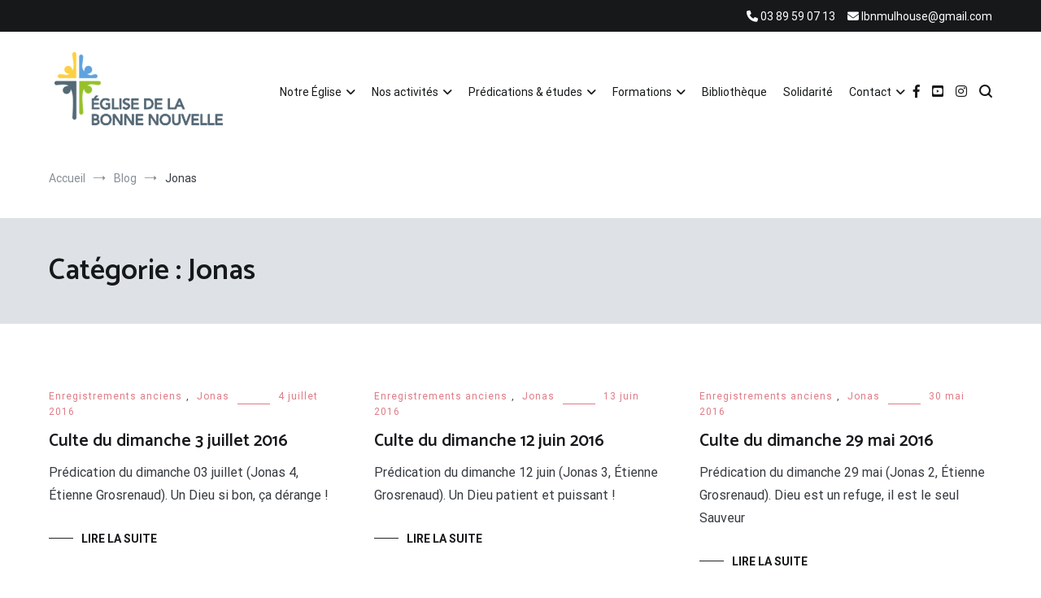

--- FILE ---
content_type: text/html; charset=UTF-8
request_url: https://lbnmulhouse.org/category/jonas/
body_size: 13728
content:
<!doctype html>
<html lang="fr-FR">
<head>
	<meta charset="UTF-8">
	<meta name="viewport" content="width=device-width, initial-scale=1.0, user-scalable=no">
	<link rel="profile" href="http://gmpg.org/xfn/11">

	<title>Jonas &#8211; Église de La Bonne Nouvelle</title>
<meta name='robots' content='max-image-preview:large' />
	<style>img:is([sizes="auto" i], [sizes^="auto," i]) { contain-intrinsic-size: 3000px 1500px }</style>
	<link rel='dns-prefetch' href='//maxcdn.bootstrapcdn.com' />
<link href='https://fonts.gstatic.com' crossorigin rel='preconnect' />
<link rel="alternate" type="application/rss+xml" title="Église de La Bonne Nouvelle &raquo; Flux" href="https://lbnmulhouse.org/feed/" />
<link rel="alternate" type="application/rss+xml" title="Église de La Bonne Nouvelle &raquo; Flux des commentaires" href="https://lbnmulhouse.org/comments/feed/" />
<link rel="alternate" type="application/rss+xml" title="Église de La Bonne Nouvelle &raquo; Flux de la catégorie Jonas" href="https://lbnmulhouse.org/category/jonas/feed/" />
<script type="text/javascript">
/* <![CDATA[ */
window._wpemojiSettings = {"baseUrl":"https:\/\/s.w.org\/images\/core\/emoji\/15.1.0\/72x72\/","ext":".png","svgUrl":"https:\/\/s.w.org\/images\/core\/emoji\/15.1.0\/svg\/","svgExt":".svg","source":{"concatemoji":"https:\/\/lbnmulhouse.org\/wp-includes\/js\/wp-emoji-release.min.js?ver=6.8.1"}};
/*! This file is auto-generated */
!function(i,n){var o,s,e;function c(e){try{var t={supportTests:e,timestamp:(new Date).valueOf()};sessionStorage.setItem(o,JSON.stringify(t))}catch(e){}}function p(e,t,n){e.clearRect(0,0,e.canvas.width,e.canvas.height),e.fillText(t,0,0);var t=new Uint32Array(e.getImageData(0,0,e.canvas.width,e.canvas.height).data),r=(e.clearRect(0,0,e.canvas.width,e.canvas.height),e.fillText(n,0,0),new Uint32Array(e.getImageData(0,0,e.canvas.width,e.canvas.height).data));return t.every(function(e,t){return e===r[t]})}function u(e,t,n){switch(t){case"flag":return n(e,"\ud83c\udff3\ufe0f\u200d\u26a7\ufe0f","\ud83c\udff3\ufe0f\u200b\u26a7\ufe0f")?!1:!n(e,"\ud83c\uddfa\ud83c\uddf3","\ud83c\uddfa\u200b\ud83c\uddf3")&&!n(e,"\ud83c\udff4\udb40\udc67\udb40\udc62\udb40\udc65\udb40\udc6e\udb40\udc67\udb40\udc7f","\ud83c\udff4\u200b\udb40\udc67\u200b\udb40\udc62\u200b\udb40\udc65\u200b\udb40\udc6e\u200b\udb40\udc67\u200b\udb40\udc7f");case"emoji":return!n(e,"\ud83d\udc26\u200d\ud83d\udd25","\ud83d\udc26\u200b\ud83d\udd25")}return!1}function f(e,t,n){var r="undefined"!=typeof WorkerGlobalScope&&self instanceof WorkerGlobalScope?new OffscreenCanvas(300,150):i.createElement("canvas"),a=r.getContext("2d",{willReadFrequently:!0}),o=(a.textBaseline="top",a.font="600 32px Arial",{});return e.forEach(function(e){o[e]=t(a,e,n)}),o}function t(e){var t=i.createElement("script");t.src=e,t.defer=!0,i.head.appendChild(t)}"undefined"!=typeof Promise&&(o="wpEmojiSettingsSupports",s=["flag","emoji"],n.supports={everything:!0,everythingExceptFlag:!0},e=new Promise(function(e){i.addEventListener("DOMContentLoaded",e,{once:!0})}),new Promise(function(t){var n=function(){try{var e=JSON.parse(sessionStorage.getItem(o));if("object"==typeof e&&"number"==typeof e.timestamp&&(new Date).valueOf()<e.timestamp+604800&&"object"==typeof e.supportTests)return e.supportTests}catch(e){}return null}();if(!n){if("undefined"!=typeof Worker&&"undefined"!=typeof OffscreenCanvas&&"undefined"!=typeof URL&&URL.createObjectURL&&"undefined"!=typeof Blob)try{var e="postMessage("+f.toString()+"("+[JSON.stringify(s),u.toString(),p.toString()].join(",")+"));",r=new Blob([e],{type:"text/javascript"}),a=new Worker(URL.createObjectURL(r),{name:"wpTestEmojiSupports"});return void(a.onmessage=function(e){c(n=e.data),a.terminate(),t(n)})}catch(e){}c(n=f(s,u,p))}t(n)}).then(function(e){for(var t in e)n.supports[t]=e[t],n.supports.everything=n.supports.everything&&n.supports[t],"flag"!==t&&(n.supports.everythingExceptFlag=n.supports.everythingExceptFlag&&n.supports[t]);n.supports.everythingExceptFlag=n.supports.everythingExceptFlag&&!n.supports.flag,n.DOMReady=!1,n.readyCallback=function(){n.DOMReady=!0}}).then(function(){return e}).then(function(){var e;n.supports.everything||(n.readyCallback(),(e=n.source||{}).concatemoji?t(e.concatemoji):e.wpemoji&&e.twemoji&&(t(e.twemoji),t(e.wpemoji)))}))}((window,document),window._wpemojiSettings);
/* ]]> */
</script>
<style id='wp-emoji-styles-inline-css' type='text/css'>

	img.wp-smiley, img.emoji {
		display: inline !important;
		border: none !important;
		box-shadow: none !important;
		height: 1em !important;
		width: 1em !important;
		margin: 0 0.07em !important;
		vertical-align: -0.1em !important;
		background: none !important;
		padding: 0 !important;
	}
</style>
<link rel='stylesheet' id='wp-block-library-css' href='https://lbnmulhouse.org/wp-includes/css/dist/block-library/style.min.css?ver=6.8.1' type='text/css' media='all' />
<style id='wp-block-library-theme-inline-css' type='text/css'>
.wp-block-audio :where(figcaption){color:#555;font-size:13px;text-align:center}.is-dark-theme .wp-block-audio :where(figcaption){color:#ffffffa6}.wp-block-audio{margin:0 0 1em}.wp-block-code{border:1px solid #ccc;border-radius:4px;font-family:Menlo,Consolas,monaco,monospace;padding:.8em 1em}.wp-block-embed :where(figcaption){color:#555;font-size:13px;text-align:center}.is-dark-theme .wp-block-embed :where(figcaption){color:#ffffffa6}.wp-block-embed{margin:0 0 1em}.blocks-gallery-caption{color:#555;font-size:13px;text-align:center}.is-dark-theme .blocks-gallery-caption{color:#ffffffa6}:root :where(.wp-block-image figcaption){color:#555;font-size:13px;text-align:center}.is-dark-theme :root :where(.wp-block-image figcaption){color:#ffffffa6}.wp-block-image{margin:0 0 1em}.wp-block-pullquote{border-bottom:4px solid;border-top:4px solid;color:currentColor;margin-bottom:1.75em}.wp-block-pullquote cite,.wp-block-pullquote footer,.wp-block-pullquote__citation{color:currentColor;font-size:.8125em;font-style:normal;text-transform:uppercase}.wp-block-quote{border-left:.25em solid;margin:0 0 1.75em;padding-left:1em}.wp-block-quote cite,.wp-block-quote footer{color:currentColor;font-size:.8125em;font-style:normal;position:relative}.wp-block-quote:where(.has-text-align-right){border-left:none;border-right:.25em solid;padding-left:0;padding-right:1em}.wp-block-quote:where(.has-text-align-center){border:none;padding-left:0}.wp-block-quote.is-large,.wp-block-quote.is-style-large,.wp-block-quote:where(.is-style-plain){border:none}.wp-block-search .wp-block-search__label{font-weight:700}.wp-block-search__button{border:1px solid #ccc;padding:.375em .625em}:where(.wp-block-group.has-background){padding:1.25em 2.375em}.wp-block-separator.has-css-opacity{opacity:.4}.wp-block-separator{border:none;border-bottom:2px solid;margin-left:auto;margin-right:auto}.wp-block-separator.has-alpha-channel-opacity{opacity:1}.wp-block-separator:not(.is-style-wide):not(.is-style-dots){width:100px}.wp-block-separator.has-background:not(.is-style-dots){border-bottom:none;height:1px}.wp-block-separator.has-background:not(.is-style-wide):not(.is-style-dots){height:2px}.wp-block-table{margin:0 0 1em}.wp-block-table td,.wp-block-table th{word-break:normal}.wp-block-table :where(figcaption){color:#555;font-size:13px;text-align:center}.is-dark-theme .wp-block-table :where(figcaption){color:#ffffffa6}.wp-block-video :where(figcaption){color:#555;font-size:13px;text-align:center}.is-dark-theme .wp-block-video :where(figcaption){color:#ffffffa6}.wp-block-video{margin:0 0 1em}:root :where(.wp-block-template-part.has-background){margin-bottom:0;margin-top:0;padding:1.25em 2.375em}
</style>
<style id='classic-theme-styles-inline-css' type='text/css'>
/*! This file is auto-generated */
.wp-block-button__link{color:#fff;background-color:#32373c;border-radius:9999px;box-shadow:none;text-decoration:none;padding:calc(.667em + 2px) calc(1.333em + 2px);font-size:1.125em}.wp-block-file__button{background:#32373c;color:#fff;text-decoration:none}
</style>
<style id='global-styles-inline-css' type='text/css'>
:root{--wp--preset--aspect-ratio--square: 1;--wp--preset--aspect-ratio--4-3: 4/3;--wp--preset--aspect-ratio--3-4: 3/4;--wp--preset--aspect-ratio--3-2: 3/2;--wp--preset--aspect-ratio--2-3: 2/3;--wp--preset--aspect-ratio--16-9: 16/9;--wp--preset--aspect-ratio--9-16: 9/16;--wp--preset--color--black: #000000;--wp--preset--color--cyan-bluish-gray: #abb8c3;--wp--preset--color--white: #ffffff;--wp--preset--color--pale-pink: #f78da7;--wp--preset--color--vivid-red: #cf2e2e;--wp--preset--color--luminous-vivid-orange: #ff6900;--wp--preset--color--luminous-vivid-amber: #fcb900;--wp--preset--color--light-green-cyan: #7bdcb5;--wp--preset--color--vivid-green-cyan: #00d084;--wp--preset--color--pale-cyan-blue: #8ed1fc;--wp--preset--color--vivid-cyan-blue: #0693e3;--wp--preset--color--vivid-purple: #9b51e0;--wp--preset--gradient--vivid-cyan-blue-to-vivid-purple: linear-gradient(135deg,rgba(6,147,227,1) 0%,rgb(155,81,224) 100%);--wp--preset--gradient--light-green-cyan-to-vivid-green-cyan: linear-gradient(135deg,rgb(122,220,180) 0%,rgb(0,208,130) 100%);--wp--preset--gradient--luminous-vivid-amber-to-luminous-vivid-orange: linear-gradient(135deg,rgba(252,185,0,1) 0%,rgba(255,105,0,1) 100%);--wp--preset--gradient--luminous-vivid-orange-to-vivid-red: linear-gradient(135deg,rgba(255,105,0,1) 0%,rgb(207,46,46) 100%);--wp--preset--gradient--very-light-gray-to-cyan-bluish-gray: linear-gradient(135deg,rgb(238,238,238) 0%,rgb(169,184,195) 100%);--wp--preset--gradient--cool-to-warm-spectrum: linear-gradient(135deg,rgb(74,234,220) 0%,rgb(151,120,209) 20%,rgb(207,42,186) 40%,rgb(238,44,130) 60%,rgb(251,105,98) 80%,rgb(254,248,76) 100%);--wp--preset--gradient--blush-light-purple: linear-gradient(135deg,rgb(255,206,236) 0%,rgb(152,150,240) 100%);--wp--preset--gradient--blush-bordeaux: linear-gradient(135deg,rgb(254,205,165) 0%,rgb(254,45,45) 50%,rgb(107,0,62) 100%);--wp--preset--gradient--luminous-dusk: linear-gradient(135deg,rgb(255,203,112) 0%,rgb(199,81,192) 50%,rgb(65,88,208) 100%);--wp--preset--gradient--pale-ocean: linear-gradient(135deg,rgb(255,245,203) 0%,rgb(182,227,212) 50%,rgb(51,167,181) 100%);--wp--preset--gradient--electric-grass: linear-gradient(135deg,rgb(202,248,128) 0%,rgb(113,206,126) 100%);--wp--preset--gradient--midnight: linear-gradient(135deg,rgb(2,3,129) 0%,rgb(40,116,252) 100%);--wp--preset--font-size--small: 13px;--wp--preset--font-size--medium: 20px;--wp--preset--font-size--large: 36px;--wp--preset--font-size--x-large: 42px;--wp--preset--spacing--20: 0.44rem;--wp--preset--spacing--30: 0.67rem;--wp--preset--spacing--40: 1rem;--wp--preset--spacing--50: 1.5rem;--wp--preset--spacing--60: 2.25rem;--wp--preset--spacing--70: 3.38rem;--wp--preset--spacing--80: 5.06rem;--wp--preset--shadow--natural: 6px 6px 9px rgba(0, 0, 0, 0.2);--wp--preset--shadow--deep: 12px 12px 50px rgba(0, 0, 0, 0.4);--wp--preset--shadow--sharp: 6px 6px 0px rgba(0, 0, 0, 0.2);--wp--preset--shadow--outlined: 6px 6px 0px -3px rgba(255, 255, 255, 1), 6px 6px rgba(0, 0, 0, 1);--wp--preset--shadow--crisp: 6px 6px 0px rgba(0, 0, 0, 1);}:where(.is-layout-flex){gap: 0.5em;}:where(.is-layout-grid){gap: 0.5em;}body .is-layout-flex{display: flex;}.is-layout-flex{flex-wrap: wrap;align-items: center;}.is-layout-flex > :is(*, div){margin: 0;}body .is-layout-grid{display: grid;}.is-layout-grid > :is(*, div){margin: 0;}:where(.wp-block-columns.is-layout-flex){gap: 2em;}:where(.wp-block-columns.is-layout-grid){gap: 2em;}:where(.wp-block-post-template.is-layout-flex){gap: 1.25em;}:where(.wp-block-post-template.is-layout-grid){gap: 1.25em;}.has-black-color{color: var(--wp--preset--color--black) !important;}.has-cyan-bluish-gray-color{color: var(--wp--preset--color--cyan-bluish-gray) !important;}.has-white-color{color: var(--wp--preset--color--white) !important;}.has-pale-pink-color{color: var(--wp--preset--color--pale-pink) !important;}.has-vivid-red-color{color: var(--wp--preset--color--vivid-red) !important;}.has-luminous-vivid-orange-color{color: var(--wp--preset--color--luminous-vivid-orange) !important;}.has-luminous-vivid-amber-color{color: var(--wp--preset--color--luminous-vivid-amber) !important;}.has-light-green-cyan-color{color: var(--wp--preset--color--light-green-cyan) !important;}.has-vivid-green-cyan-color{color: var(--wp--preset--color--vivid-green-cyan) !important;}.has-pale-cyan-blue-color{color: var(--wp--preset--color--pale-cyan-blue) !important;}.has-vivid-cyan-blue-color{color: var(--wp--preset--color--vivid-cyan-blue) !important;}.has-vivid-purple-color{color: var(--wp--preset--color--vivid-purple) !important;}.has-black-background-color{background-color: var(--wp--preset--color--black) !important;}.has-cyan-bluish-gray-background-color{background-color: var(--wp--preset--color--cyan-bluish-gray) !important;}.has-white-background-color{background-color: var(--wp--preset--color--white) !important;}.has-pale-pink-background-color{background-color: var(--wp--preset--color--pale-pink) !important;}.has-vivid-red-background-color{background-color: var(--wp--preset--color--vivid-red) !important;}.has-luminous-vivid-orange-background-color{background-color: var(--wp--preset--color--luminous-vivid-orange) !important;}.has-luminous-vivid-amber-background-color{background-color: var(--wp--preset--color--luminous-vivid-amber) !important;}.has-light-green-cyan-background-color{background-color: var(--wp--preset--color--light-green-cyan) !important;}.has-vivid-green-cyan-background-color{background-color: var(--wp--preset--color--vivid-green-cyan) !important;}.has-pale-cyan-blue-background-color{background-color: var(--wp--preset--color--pale-cyan-blue) !important;}.has-vivid-cyan-blue-background-color{background-color: var(--wp--preset--color--vivid-cyan-blue) !important;}.has-vivid-purple-background-color{background-color: var(--wp--preset--color--vivid-purple) !important;}.has-black-border-color{border-color: var(--wp--preset--color--black) !important;}.has-cyan-bluish-gray-border-color{border-color: var(--wp--preset--color--cyan-bluish-gray) !important;}.has-white-border-color{border-color: var(--wp--preset--color--white) !important;}.has-pale-pink-border-color{border-color: var(--wp--preset--color--pale-pink) !important;}.has-vivid-red-border-color{border-color: var(--wp--preset--color--vivid-red) !important;}.has-luminous-vivid-orange-border-color{border-color: var(--wp--preset--color--luminous-vivid-orange) !important;}.has-luminous-vivid-amber-border-color{border-color: var(--wp--preset--color--luminous-vivid-amber) !important;}.has-light-green-cyan-border-color{border-color: var(--wp--preset--color--light-green-cyan) !important;}.has-vivid-green-cyan-border-color{border-color: var(--wp--preset--color--vivid-green-cyan) !important;}.has-pale-cyan-blue-border-color{border-color: var(--wp--preset--color--pale-cyan-blue) !important;}.has-vivid-cyan-blue-border-color{border-color: var(--wp--preset--color--vivid-cyan-blue) !important;}.has-vivid-purple-border-color{border-color: var(--wp--preset--color--vivid-purple) !important;}.has-vivid-cyan-blue-to-vivid-purple-gradient-background{background: var(--wp--preset--gradient--vivid-cyan-blue-to-vivid-purple) !important;}.has-light-green-cyan-to-vivid-green-cyan-gradient-background{background: var(--wp--preset--gradient--light-green-cyan-to-vivid-green-cyan) !important;}.has-luminous-vivid-amber-to-luminous-vivid-orange-gradient-background{background: var(--wp--preset--gradient--luminous-vivid-amber-to-luminous-vivid-orange) !important;}.has-luminous-vivid-orange-to-vivid-red-gradient-background{background: var(--wp--preset--gradient--luminous-vivid-orange-to-vivid-red) !important;}.has-very-light-gray-to-cyan-bluish-gray-gradient-background{background: var(--wp--preset--gradient--very-light-gray-to-cyan-bluish-gray) !important;}.has-cool-to-warm-spectrum-gradient-background{background: var(--wp--preset--gradient--cool-to-warm-spectrum) !important;}.has-blush-light-purple-gradient-background{background: var(--wp--preset--gradient--blush-light-purple) !important;}.has-blush-bordeaux-gradient-background{background: var(--wp--preset--gradient--blush-bordeaux) !important;}.has-luminous-dusk-gradient-background{background: var(--wp--preset--gradient--luminous-dusk) !important;}.has-pale-ocean-gradient-background{background: var(--wp--preset--gradient--pale-ocean) !important;}.has-electric-grass-gradient-background{background: var(--wp--preset--gradient--electric-grass) !important;}.has-midnight-gradient-background{background: var(--wp--preset--gradient--midnight) !important;}.has-small-font-size{font-size: var(--wp--preset--font-size--small) !important;}.has-medium-font-size{font-size: var(--wp--preset--font-size--medium) !important;}.has-large-font-size{font-size: var(--wp--preset--font-size--large) !important;}.has-x-large-font-size{font-size: var(--wp--preset--font-size--x-large) !important;}
:where(.wp-block-post-template.is-layout-flex){gap: 1.25em;}:where(.wp-block-post-template.is-layout-grid){gap: 1.25em;}
:where(.wp-block-columns.is-layout-flex){gap: 2em;}:where(.wp-block-columns.is-layout-grid){gap: 2em;}
:root :where(.wp-block-pullquote){font-size: 1.5em;line-height: 1.6;}
</style>
<link rel='stylesheet' id='contact-form-7-css' href='https://lbnmulhouse.org/wp-content/plugins/contact-form-7/includes/css/styles.css?ver=6.1' type='text/css' media='all' />
<link rel='stylesheet' id='cff-css' href='https://lbnmulhouse.org/wp-content/plugins/custom-facebook-feed/assets/css/cff-style.min.css?ver=4.3.2' type='text/css' media='all' />
<link rel='stylesheet' id='sb-font-awesome-css' href='https://maxcdn.bootstrapcdn.com/font-awesome/4.7.0/css/font-awesome.min.css?ver=6.8.1' type='text/css' media='all' />
<link rel='stylesheet' id='cenote-style-css' href='https://lbnmulhouse.org/wp-content/themes/cenote/style.css?ver=6.8.1' type='text/css' media='all' />
<style id='cenote-style-inline-css' type='text/css'>
.cenote-header-media {
			background-image: url( "https://lbnmulhouse.org/wp-content/uploads/2023/01/eglise-la-bonne-nouvelle-mulhouse.jpg" );
		}
</style>
<link rel='stylesheet' id='themegrill-icons-css' href='https://lbnmulhouse.org/wp-content/themes/cenote/assets/css/themegrill-icons.min.css?ver=1.0' type='text/css' media='all' />
<link rel='stylesheet' id='font-awesome-4-css' href='https://lbnmulhouse.org/wp-content/themes/cenote/assets/css/v4-shims.min.css?ver=4.7.0' type='text/css' media='all' />
<link rel='stylesheet' id='font-awesome-all-css' href='https://lbnmulhouse.org/wp-content/themes/cenote/assets/css/all.min.css?ver=6.7.2' type='text/css' media='all' />
<link rel='stylesheet' id='font-awesome-solid-css' href='https://lbnmulhouse.org/wp-content/themes/cenote/assets/css/solid.min.css?ver=6.7.2' type='text/css' media='all' />
<link rel='stylesheet' id='font-awesome-regular-css' href='https://lbnmulhouse.org/wp-content/themes/cenote/assets/css/regular.min.css?ver=6.7.2' type='text/css' media='all' />
<link rel='stylesheet' id='font-awesome-brands-css' href='https://lbnmulhouse.org/wp-content/themes/cenote/assets/css/brands.min.css?ver=6.7.2' type='text/css' media='all' />
<link rel='stylesheet' id='swiper-css' href='https://lbnmulhouse.org/wp-content/themes/cenote/assets/css/swiper.min.css?ver=6.8.1' type='text/css' media='all' />
<style id='akismet-widget-style-inline-css' type='text/css'>

			.a-stats {
				--akismet-color-mid-green: #357b49;
				--akismet-color-white: #fff;
				--akismet-color-light-grey: #f6f7f7;

				max-width: 350px;
				width: auto;
			}

			.a-stats * {
				all: unset;
				box-sizing: border-box;
			}

			.a-stats strong {
				font-weight: 600;
			}

			.a-stats a.a-stats__link,
			.a-stats a.a-stats__link:visited,
			.a-stats a.a-stats__link:active {
				background: var(--akismet-color-mid-green);
				border: none;
				box-shadow: none;
				border-radius: 8px;
				color: var(--akismet-color-white);
				cursor: pointer;
				display: block;
				font-family: -apple-system, BlinkMacSystemFont, 'Segoe UI', 'Roboto', 'Oxygen-Sans', 'Ubuntu', 'Cantarell', 'Helvetica Neue', sans-serif;
				font-weight: 500;
				padding: 12px;
				text-align: center;
				text-decoration: none;
				transition: all 0.2s ease;
			}

			/* Extra specificity to deal with TwentyTwentyOne focus style */
			.widget .a-stats a.a-stats__link:focus {
				background: var(--akismet-color-mid-green);
				color: var(--akismet-color-white);
				text-decoration: none;
			}

			.a-stats a.a-stats__link:hover {
				filter: brightness(110%);
				box-shadow: 0 4px 12px rgba(0, 0, 0, 0.06), 0 0 2px rgba(0, 0, 0, 0.16);
			}

			.a-stats .count {
				color: var(--akismet-color-white);
				display: block;
				font-size: 1.5em;
				line-height: 1.4;
				padding: 0 13px;
				white-space: nowrap;
			}
		
</style>
<script type="text/javascript" src="https://lbnmulhouse.org/wp-includes/js/jquery/jquery.min.js?ver=3.7.1" id="jquery-core-js"></script>
<script type="text/javascript" src="https://lbnmulhouse.org/wp-includes/js/jquery/jquery-migrate.min.js?ver=3.4.1" id="jquery-migrate-js"></script>
<link rel="https://api.w.org/" href="https://lbnmulhouse.org/wp-json/" /><link rel="alternate" title="JSON" type="application/json" href="https://lbnmulhouse.org/wp-json/wp/v2/categories/34" /><link rel="EditURI" type="application/rsd+xml" title="RSD" href="https://lbnmulhouse.org/xmlrpc.php?rsd" />
<meta name="generator" content="WordPress 6.8.1" />
		<style type="text/css">
					.site-branding {
				margin-bottom: 0;
			}
			.site-title,
			.site-description {
				position: absolute;
				clip: rect(1px, 1px, 1px, 1px);
			}
				</style>
		<link rel="icon" href="https://lbnmulhouse.org/wp-content/uploads/2019/03/cropped-profil-facebook-32x32.png" sizes="32x32" />
<link rel="icon" href="https://lbnmulhouse.org/wp-content/uploads/2019/03/cropped-profil-facebook-192x192.png" sizes="192x192" />
<link rel="apple-touch-icon" href="https://lbnmulhouse.org/wp-content/uploads/2019/03/cropped-profil-facebook-180x180.png" />
<meta name="msapplication-TileImage" content="https://lbnmulhouse.org/wp-content/uploads/2019/03/cropped-profil-facebook-270x270.png" />
<style id="kirki-inline-styles">.cenote-breadcrumb li a:hover,.cenote-header-media.cenote-header-media--right .cenote-header-media__button:hover,.cenote-header-sticky .cenote-reading-bar .cenote-reading-bar__share .cenote-reading-share-item a:hover,.cenote-header-sticky .main-navigation li ul li > a:hover,.cenote-header-sticky .main-navigation li ul li.focus > a,.comments-area .comment-list .comment-meta .comment-metadata a:hover,.entry-content .page-links a:hover,.entry-content a,.entry-content table a:hover,.entry-footer .tags-links a:hover,.entry-meta a,.main-navigation.tg-site-menu--offcanvas li.current-menu-ancestor > a,.main-navigation.tg-site-menu--offcanvas li.current-menu-item > a,.main-navigation.tg-site-menu--offcanvas li.current_page_ancestor > a,.main-navigation.tg-site-menu--offcanvas li.current_page_item > a,.main-navigation.tg-site-menu--offcanvas li:hover > a,.pagination .page-numbers:hover,.post-template-cover .entry-thumbnail--template .entry-info .entry-meta a:hover,.single .hentry .entry-meta a:hover,.tg-header-top .tg-social-menu li:hover a,.tg-header-top ul:not(.tg-social-menu) li a:hover,.tg-site-footer.tg-site-footer--default .tg-footer-bottom .site-info a:hover,.tg-site-footer.tg-site-footer--default .tg-footer-widget-area .widget .tagcloud a:hover,.tg-site-footer.tg-site-footer--default .tg-footer-widget-area .widget ul li a:hover,.tg-site-footer.tg-site-footer--light-dark .tg-footer-bottom .site-info a:hover,.tg-site-footer.tg-site-footer--light-dark-center .tg-footer-bottom .site-info a:hover,.tg-site-menu--default li.focus > a,.tg-slider.tg-post-slider .tg-container .cat-links a:hover,.tg-slider.tg-post-slider .tg-container .entry-title a:hover,.tg-slider.tg-post-slider .tg-container .posted-on a:hover,.tg-top-cat .cat-links a,.widget_tag_cloud .tagcloud a:hover,a:active,a:focus,a:hover{color:#de7b85;}.button:hover,.entry-footer .cat-links a,.entry-meta .posted-on:before,.main-navigation.tg-site-menu--offcanvas li.current-menu-ancestor > a:before,.main-navigation.tg-site-menu--offcanvas li.current-menu-item > a:before,.main-navigation.tg-site-menu--offcanvas li.current_page_ancestor > a:before,.main-navigation.tg-site-menu--offcanvas li.current_page_item > a:before,.main-navigation.tg-site-menu--offcanvas li:hover > a:before,.post-format-media--gallery .swiper-button-next,.post-format-media--gallery .swiper-button-prev,.post-template-cover .entry-thumbnail--template .entry-info .tg-top-cat .cat-links a:hover,.tg-readmore-link:hover:before,.tg-slider .swiper-button-next,.tg-slider .swiper-button-prev,.widget .widget-title:after,button:hover,input[type="button"]:hover,input[type="reset"]:hover,input[type="submit"]:hover{background-color:#de7b85;}.entry-footer .tags-links a:hover,.tg-site-footer.tg-site-footer--default .tg-footer-widget-area .widget .tagcloud a:hover,.widget_tag_cloud .tagcloud a:hover{border-color:#de7b85;}body{font-family:Roboto;font-weight:400;}h1, h2, h3, h4, h5, h6{font-family:Catamaran;font-weight:600;}<br />
<b>Warning</b>:  unlink(/var/www/html/wp-content/temp/font-VhgMUF.tmp): No such file or directory in <b>/var/www/html/wp-admin/includes/file.php</b> on line <b>1182</b><br />
<br />
<b>Warning</b>:  unlink(/var/www/html/wp-content/temp/font-tvIQwe.tmp): No such file or directory in <b>/var/www/html/wp-admin/includes/file.php</b> on line <b>1182</b><br />
<br />
<b>Warning</b>:  unlink(/var/www/html/wp-content/temp/font-LW6eds.tmp): No such file or directory in <b>/var/www/html/wp-admin/includes/file.php</b> on line <b>1182</b><br />
<br />
<b>Warning</b>:  unlink(/var/www/html/wp-content/temp/font-Q4py9d.tmp): No such file or directory in <b>/var/www/html/wp-admin/includes/file.php</b> on line <b>1182</b><br />
<br />
<b>Warning</b>:  unlink(/var/www/html/wp-content/temp/font-ttneUF.tmp): No such file or directory in <b>/var/www/html/wp-admin/includes/file.php</b> on line <b>1182</b><br />
<br />
<b>Warning</b>:  unlink(/var/www/html/wp-content/temp/font-NSCaTh.tmp): No such file or directory in <b>/var/www/html/wp-admin/includes/file.php</b> on line <b>1182</b><br />
<br />
<b>Warning</b>:  unlink(/var/www/html/wp-content/temp/font-9ro5HY.tmp): No such file or directory in <b>/var/www/html/wp-admin/includes/file.php</b> on line <b>1182</b><br />
<br />
<b>Warning</b>:  unlink(/var/www/html/wp-content/temp/font-b9c6vX.tmp): No such file or directory in <b>/var/www/html/wp-admin/includes/file.php</b> on line <b>1182</b><br />
<br />
<b>Warning</b>:  unlink(/var/www/html/wp-content/temp/font-Dyq8M7.tmp): No such file or directory in <b>/var/www/html/wp-admin/includes/file.php</b> on line <b>1182</b><br />
<br />
<b>Warning</b>:  unlink(/var/www/html/wp-content/temp/font-w3rdjV.tmp): No such file or directory in <b>/var/www/html/wp-admin/includes/file.php</b> on line <b>1182</b><br />
<br />
<b>Warning</b>:  unlink(/var/www/html/wp-content/temp/font-Vi91IP.tmp): No such file or directory in <b>/var/www/html/wp-admin/includes/file.php</b> on line <b>1182</b><br />
<br />
<b>Warning</b>:  unlink(/var/www/html/wp-content/temp/font-7e1RGo.tmp): No such file or directory in <b>/var/www/html/wp-admin/includes/file.php</b> on line <b>1182</b><br />
<br />
<b>Warning</b>:  unlink(/var/www/html/wp-content/temp/font-03MWMt.tmp): No such file or directory in <b>/var/www/html/wp-admin/includes/file.php</b> on line <b>1182</b><br />
<br />
<b>Warning</b>:  unlink(/var/www/html/wp-content/temp/font-SnKUuo.tmp): No such file or directory in <b>/var/www/html/wp-admin/includes/file.php</b> on line <b>1182</b><br />
<br />
<b>Warning</b>:  unlink(/var/www/html/wp-content/temp/font-VQdPD2.tmp): No such file or directory in <b>/var/www/html/wp-admin/includes/file.php</b> on line <b>1182</b><br />
<br />
<b>Warning</b>:  unlink(/var/www/html/wp-content/temp/font-NgyGar.tmp): No such file or directory in <b>/var/www/html/wp-admin/includes/file.php</b> on line <b>1182</b><br />
<br />
<b>Warning</b>:  unlink(/var/www/html/wp-content/temp/font-UKpCE4.tmp): No such file or directory in <b>/var/www/html/wp-admin/includes/file.php</b> on line <b>1182</b><br />
<br />
<b>Warning</b>:  unlink(/var/www/html/wp-content/temp/font-M1MPZ1.tmp): No such file or directory in <b>/var/www/html/wp-admin/includes/file.php</b> on line <b>1182</b><br />
/* cyrillic-ext */
@font-face {
  font-family: 'Roboto';
  font-style: normal;
  font-weight: 400;
  font-stretch: normal;
  font-display: swap;
  src: url(https://fonts.gstatic.com/l/font?kit=KFOMCnqEu92Fr1ME7kSn66aGLdTylUAMQXC89YmC2DPNWubEbVmZiAz0klQm_20O0g&skey=a0a0114a1dcab3ac&v=v50) format('woff');
  unicode-range: U+0460-052F, U+1C80-1C8A, U+20B4, U+2DE0-2DFF, U+A640-A69F, U+FE2E-FE2F;
}
/* cyrillic */
@font-face {
  font-family: 'Roboto';
  font-style: normal;
  font-weight: 400;
  font-stretch: normal;
  font-display: swap;
  src: url(https://fonts.gstatic.com/l/font?kit=KFOMCnqEu92Fr1ME7kSn66aGLdTylUAMQXC89YmC2DPNWubEbVmQiAz0klQm_20O0g&skey=a0a0114a1dcab3ac&v=v50) format('woff');
  unicode-range: U+0301, U+0400-045F, U+0490-0491, U+04B0-04B1, U+2116;
}
/* greek-ext */
@font-face {
  font-family: 'Roboto';
  font-style: normal;
  font-weight: 400;
  font-stretch: normal;
  font-display: swap;
  src: url(https://fonts.gstatic.com/l/font?kit=KFOMCnqEu92Fr1ME7kSn66aGLdTylUAMQXC89YmC2DPNWubEbVmYiAz0klQm_20O0g&skey=a0a0114a1dcab3ac&v=v50) format('woff');
  unicode-range: U+1F00-1FFF;
}
/* greek */
@font-face {
  font-family: 'Roboto';
  font-style: normal;
  font-weight: 400;
  font-stretch: normal;
  font-display: swap;
  src: url(https://fonts.gstatic.com/l/font?kit=KFOMCnqEu92Fr1ME7kSn66aGLdTylUAMQXC89YmC2DPNWubEbVmXiAz0klQm_20O0g&skey=a0a0114a1dcab3ac&v=v50) format('woff');
  unicode-range: U+0370-0377, U+037A-037F, U+0384-038A, U+038C, U+038E-03A1, U+03A3-03FF;
}
/* math */
@font-face {
  font-family: 'Roboto';
  font-style: normal;
  font-weight: 400;
  font-stretch: normal;
  font-display: swap;
  src: url(https://fonts.gstatic.com/l/font?kit=KFOMCnqEu92Fr1ME7kSn66aGLdTylUAMQXC89YmC2DPNWubEbVnoiAz0klQm_20O0g&skey=a0a0114a1dcab3ac&v=v50) format('woff');
  unicode-range: U+0302-0303, U+0305, U+0307-0308, U+0310, U+0312, U+0315, U+031A, U+0326-0327, U+032C, U+032F-0330, U+0332-0333, U+0338, U+033A, U+0346, U+034D, U+0391-03A1, U+03A3-03A9, U+03B1-03C9, U+03D1, U+03D5-03D6, U+03F0-03F1, U+03F4-03F5, U+2016-2017, U+2034-2038, U+203C, U+2040, U+2043, U+2047, U+2050, U+2057, U+205F, U+2070-2071, U+2074-208E, U+2090-209C, U+20D0-20DC, U+20E1, U+20E5-20EF, U+2100-2112, U+2114-2115, U+2117-2121, U+2123-214F, U+2190, U+2192, U+2194-21AE, U+21B0-21E5, U+21F1-21F2, U+21F4-2211, U+2213-2214, U+2216-22FF, U+2308-230B, U+2310, U+2319, U+231C-2321, U+2336-237A, U+237C, U+2395, U+239B-23B7, U+23D0, U+23DC-23E1, U+2474-2475, U+25AF, U+25B3, U+25B7, U+25BD, U+25C1, U+25CA, U+25CC, U+25FB, U+266D-266F, U+27C0-27FF, U+2900-2AFF, U+2B0E-2B11, U+2B30-2B4C, U+2BFE, U+3030, U+FF5B, U+FF5D, U+1D400-1D7FF, U+1EE00-1EEFF;
}
/* symbols */
@font-face {
  font-family: 'Roboto';
  font-style: normal;
  font-weight: 400;
  font-stretch: normal;
  font-display: swap;
  src: url(https://fonts.gstatic.com/l/font?kit=KFOMCnqEu92Fr1ME7kSn66aGLdTylUAMQXC89YmC2DPNWubEbVn6iAz0klQm_20O0g&skey=a0a0114a1dcab3ac&v=v50) format('woff');
  unicode-range: U+0001-000C, U+000E-001F, U+007F-009F, U+20DD-20E0, U+20E2-20E4, U+2150-218F, U+2190, U+2192, U+2194-2199, U+21AF, U+21E6-21F0, U+21F3, U+2218-2219, U+2299, U+22C4-22C6, U+2300-243F, U+2440-244A, U+2460-24FF, U+25A0-27BF, U+2800-28FF, U+2921-2922, U+2981, U+29BF, U+29EB, U+2B00-2BFF, U+4DC0-4DFF, U+FFF9-FFFB, U+10140-1018E, U+10190-1019C, U+101A0, U+101D0-101FD, U+102E0-102FB, U+10E60-10E7E, U+1D2C0-1D2D3, U+1D2E0-1D37F, U+1F000-1F0FF, U+1F100-1F1AD, U+1F1E6-1F1FF, U+1F30D-1F30F, U+1F315, U+1F31C, U+1F31E, U+1F320-1F32C, U+1F336, U+1F378, U+1F37D, U+1F382, U+1F393-1F39F, U+1F3A7-1F3A8, U+1F3AC-1F3AF, U+1F3C2, U+1F3C4-1F3C6, U+1F3CA-1F3CE, U+1F3D4-1F3E0, U+1F3ED, U+1F3F1-1F3F3, U+1F3F5-1F3F7, U+1F408, U+1F415, U+1F41F, U+1F426, U+1F43F, U+1F441-1F442, U+1F444, U+1F446-1F449, U+1F44C-1F44E, U+1F453, U+1F46A, U+1F47D, U+1F4A3, U+1F4B0, U+1F4B3, U+1F4B9, U+1F4BB, U+1F4BF, U+1F4C8-1F4CB, U+1F4D6, U+1F4DA, U+1F4DF, U+1F4E3-1F4E6, U+1F4EA-1F4ED, U+1F4F7, U+1F4F9-1F4FB, U+1F4FD-1F4FE, U+1F503, U+1F507-1F50B, U+1F50D, U+1F512-1F513, U+1F53E-1F54A, U+1F54F-1F5FA, U+1F610, U+1F650-1F67F, U+1F687, U+1F68D, U+1F691, U+1F694, U+1F698, U+1F6AD, U+1F6B2, U+1F6B9-1F6BA, U+1F6BC, U+1F6C6-1F6CF, U+1F6D3-1F6D7, U+1F6E0-1F6EA, U+1F6F0-1F6F3, U+1F6F7-1F6FC, U+1F700-1F7FF, U+1F800-1F80B, U+1F810-1F847, U+1F850-1F859, U+1F860-1F887, U+1F890-1F8AD, U+1F8B0-1F8BB, U+1F8C0-1F8C1, U+1F900-1F90B, U+1F93B, U+1F946, U+1F984, U+1F996, U+1F9E9, U+1FA00-1FA6F, U+1FA70-1FA7C, U+1FA80-1FA89, U+1FA8F-1FAC6, U+1FACE-1FADC, U+1FADF-1FAE9, U+1FAF0-1FAF8, U+1FB00-1FBFF;
}
/* vietnamese */
@font-face {
  font-family: 'Roboto';
  font-style: normal;
  font-weight: 400;
  font-stretch: normal;
  font-display: swap;
  src: url(https://fonts.gstatic.com/l/font?kit=KFOMCnqEu92Fr1ME7kSn66aGLdTylUAMQXC89YmC2DPNWubEbVmbiAz0klQm_20O0g&skey=a0a0114a1dcab3ac&v=v50) format('woff');
  unicode-range: U+0102-0103, U+0110-0111, U+0128-0129, U+0168-0169, U+01A0-01A1, U+01AF-01B0, U+0300-0301, U+0303-0304, U+0308-0309, U+0323, U+0329, U+1EA0-1EF9, U+20AB;
}
/* latin-ext */
@font-face {
  font-family: 'Roboto';
  font-style: normal;
  font-weight: 400;
  font-stretch: normal;
  font-display: swap;
  src: url(https://fonts.gstatic.com/l/font?kit=KFOMCnqEu92Fr1ME7kSn66aGLdTylUAMQXC89YmC2DPNWubEbVmaiAz0klQm_20O0g&skey=a0a0114a1dcab3ac&v=v50) format('woff');
  unicode-range: U+0100-02BA, U+02BD-02C5, U+02C7-02CC, U+02CE-02D7, U+02DD-02FF, U+0304, U+0308, U+0329, U+1D00-1DBF, U+1E00-1E9F, U+1EF2-1EFF, U+2020, U+20A0-20AB, U+20AD-20C0, U+2113, U+2C60-2C7F, U+A720-A7FF;
}
/* latin */
@font-face {
  font-family: 'Roboto';
  font-style: normal;
  font-weight: 400;
  font-stretch: normal;
  font-display: swap;
  src: url(https://fonts.gstatic.com/l/font?kit=KFOMCnqEu92Fr1ME7kSn66aGLdTylUAMQXC89YmC2DPNWubEbVmUiAz0klQm_20&skey=a0a0114a1dcab3ac&v=v50) format('woff');
  unicode-range: U+0000-00FF, U+0131, U+0152-0153, U+02BB-02BC, U+02C6, U+02DA, U+02DC, U+0304, U+0308, U+0329, U+2000-206F, U+20AC, U+2122, U+2191, U+2193, U+2212, U+2215, U+FEFF, U+FFFD;
}
/* cyrillic-ext */
@font-face {
  font-family: 'Roboto';
  font-style: normal;
  font-weight: 700;
  font-stretch: normal;
  font-display: swap;
  src: url(https://fonts.gstatic.com/l/font?kit=KFOMCnqEu92Fr1ME7kSn66aGLdTylUAMQXC89YmC2DPNWuYjalmZiAz0klQm_20O0g&skey=a0a0114a1dcab3ac&v=v50) format('woff');
  unicode-range: U+0460-052F, U+1C80-1C8A, U+20B4, U+2DE0-2DFF, U+A640-A69F, U+FE2E-FE2F;
}
/* cyrillic */
@font-face {
  font-family: 'Roboto';
  font-style: normal;
  font-weight: 700;
  font-stretch: normal;
  font-display: swap;
  src: url(https://fonts.gstatic.com/l/font?kit=KFOMCnqEu92Fr1ME7kSn66aGLdTylUAMQXC89YmC2DPNWuYjalmQiAz0klQm_20O0g&skey=a0a0114a1dcab3ac&v=v50) format('woff');
  unicode-range: U+0301, U+0400-045F, U+0490-0491, U+04B0-04B1, U+2116;
}
/* greek-ext */
@font-face {
  font-family: 'Roboto';
  font-style: normal;
  font-weight: 700;
  font-stretch: normal;
  font-display: swap;
  src: url(https://fonts.gstatic.com/l/font?kit=KFOMCnqEu92Fr1ME7kSn66aGLdTylUAMQXC89YmC2DPNWuYjalmYiAz0klQm_20O0g&skey=a0a0114a1dcab3ac&v=v50) format('woff');
  unicode-range: U+1F00-1FFF;
}
/* greek */
@font-face {
  font-family: 'Roboto';
  font-style: normal;
  font-weight: 700;
  font-stretch: normal;
  font-display: swap;
  src: url(https://fonts.gstatic.com/l/font?kit=KFOMCnqEu92Fr1ME7kSn66aGLdTylUAMQXC89YmC2DPNWuYjalmXiAz0klQm_20O0g&skey=a0a0114a1dcab3ac&v=v50) format('woff');
  unicode-range: U+0370-0377, U+037A-037F, U+0384-038A, U+038C, U+038E-03A1, U+03A3-03FF;
}
/* math */
@font-face {
  font-family: 'Roboto';
  font-style: normal;
  font-weight: 700;
  font-stretch: normal;
  font-display: swap;
  src: url(https://fonts.gstatic.com/l/font?kit=KFOMCnqEu92Fr1ME7kSn66aGLdTylUAMQXC89YmC2DPNWuYjalnoiAz0klQm_20O0g&skey=a0a0114a1dcab3ac&v=v50) format('woff');
  unicode-range: U+0302-0303, U+0305, U+0307-0308, U+0310, U+0312, U+0315, U+031A, U+0326-0327, U+032C, U+032F-0330, U+0332-0333, U+0338, U+033A, U+0346, U+034D, U+0391-03A1, U+03A3-03A9, U+03B1-03C9, U+03D1, U+03D5-03D6, U+03F0-03F1, U+03F4-03F5, U+2016-2017, U+2034-2038, U+203C, U+2040, U+2043, U+2047, U+2050, U+2057, U+205F, U+2070-2071, U+2074-208E, U+2090-209C, U+20D0-20DC, U+20E1, U+20E5-20EF, U+2100-2112, U+2114-2115, U+2117-2121, U+2123-214F, U+2190, U+2192, U+2194-21AE, U+21B0-21E5, U+21F1-21F2, U+21F4-2211, U+2213-2214, U+2216-22FF, U+2308-230B, U+2310, U+2319, U+231C-2321, U+2336-237A, U+237C, U+2395, U+239B-23B7, U+23D0, U+23DC-23E1, U+2474-2475, U+25AF, U+25B3, U+25B7, U+25BD, U+25C1, U+25CA, U+25CC, U+25FB, U+266D-266F, U+27C0-27FF, U+2900-2AFF, U+2B0E-2B11, U+2B30-2B4C, U+2BFE, U+3030, U+FF5B, U+FF5D, U+1D400-1D7FF, U+1EE00-1EEFF;
}
/* symbols */
@font-face {
  font-family: 'Roboto';
  font-style: normal;
  font-weight: 700;
  font-stretch: normal;
  font-display: swap;
  src: url(https://fonts.gstatic.com/l/font?kit=KFOMCnqEu92Fr1ME7kSn66aGLdTylUAMQXC89YmC2DPNWuYjaln6iAz0klQm_20O0g&skey=a0a0114a1dcab3ac&v=v50) format('woff');
  unicode-range: U+0001-000C, U+000E-001F, U+007F-009F, U+20DD-20E0, U+20E2-20E4, U+2150-218F, U+2190, U+2192, U+2194-2199, U+21AF, U+21E6-21F0, U+21F3, U+2218-2219, U+2299, U+22C4-22C6, U+2300-243F, U+2440-244A, U+2460-24FF, U+25A0-27BF, U+2800-28FF, U+2921-2922, U+2981, U+29BF, U+29EB, U+2B00-2BFF, U+4DC0-4DFF, U+FFF9-FFFB, U+10140-1018E, U+10190-1019C, U+101A0, U+101D0-101FD, U+102E0-102FB, U+10E60-10E7E, U+1D2C0-1D2D3, U+1D2E0-1D37F, U+1F000-1F0FF, U+1F100-1F1AD, U+1F1E6-1F1FF, U+1F30D-1F30F, U+1F315, U+1F31C, U+1F31E, U+1F320-1F32C, U+1F336, U+1F378, U+1F37D, U+1F382, U+1F393-1F39F, U+1F3A7-1F3A8, U+1F3AC-1F3AF, U+1F3C2, U+1F3C4-1F3C6, U+1F3CA-1F3CE, U+1F3D4-1F3E0, U+1F3ED, U+1F3F1-1F3F3, U+1F3F5-1F3F7, U+1F408, U+1F415, U+1F41F, U+1F426, U+1F43F, U+1F441-1F442, U+1F444, U+1F446-1F449, U+1F44C-1F44E, U+1F453, U+1F46A, U+1F47D, U+1F4A3, U+1F4B0, U+1F4B3, U+1F4B9, U+1F4BB, U+1F4BF, U+1F4C8-1F4CB, U+1F4D6, U+1F4DA, U+1F4DF, U+1F4E3-1F4E6, U+1F4EA-1F4ED, U+1F4F7, U+1F4F9-1F4FB, U+1F4FD-1F4FE, U+1F503, U+1F507-1F50B, U+1F50D, U+1F512-1F513, U+1F53E-1F54A, U+1F54F-1F5FA, U+1F610, U+1F650-1F67F, U+1F687, U+1F68D, U+1F691, U+1F694, U+1F698, U+1F6AD, U+1F6B2, U+1F6B9-1F6BA, U+1F6BC, U+1F6C6-1F6CF, U+1F6D3-1F6D7, U+1F6E0-1F6EA, U+1F6F0-1F6F3, U+1F6F7-1F6FC, U+1F700-1F7FF, U+1F800-1F80B, U+1F810-1F847, U+1F850-1F859, U+1F860-1F887, U+1F890-1F8AD, U+1F8B0-1F8BB, U+1F8C0-1F8C1, U+1F900-1F90B, U+1F93B, U+1F946, U+1F984, U+1F996, U+1F9E9, U+1FA00-1FA6F, U+1FA70-1FA7C, U+1FA80-1FA89, U+1FA8F-1FAC6, U+1FACE-1FADC, U+1FADF-1FAE9, U+1FAF0-1FAF8, U+1FB00-1FBFF;
}
/* vietnamese */
@font-face {
  font-family: 'Roboto';
  font-style: normal;
  font-weight: 700;
  font-stretch: normal;
  font-display: swap;
  src: url(https://fonts.gstatic.com/l/font?kit=KFOMCnqEu92Fr1ME7kSn66aGLdTylUAMQXC89YmC2DPNWuYjalmbiAz0klQm_20O0g&skey=a0a0114a1dcab3ac&v=v50) format('woff');
  unicode-range: U+0102-0103, U+0110-0111, U+0128-0129, U+0168-0169, U+01A0-01A1, U+01AF-01B0, U+0300-0301, U+0303-0304, U+0308-0309, U+0323, U+0329, U+1EA0-1EF9, U+20AB;
}
/* latin-ext */
@font-face {
  font-family: 'Roboto';
  font-style: normal;
  font-weight: 700;
  font-stretch: normal;
  font-display: swap;
  src: url(https://fonts.gstatic.com/l/font?kit=KFOMCnqEu92Fr1ME7kSn66aGLdTylUAMQXC89YmC2DPNWuYjalmaiAz0klQm_20O0g&skey=a0a0114a1dcab3ac&v=v50) format('woff');
  unicode-range: U+0100-02BA, U+02BD-02C5, U+02C7-02CC, U+02CE-02D7, U+02DD-02FF, U+0304, U+0308, U+0329, U+1D00-1DBF, U+1E00-1E9F, U+1EF2-1EFF, U+2020, U+20A0-20AB, U+20AD-20C0, U+2113, U+2C60-2C7F, U+A720-A7FF;
}
/* latin */
@font-face {
  font-family: 'Roboto';
  font-style: normal;
  font-weight: 700;
  font-stretch: normal;
  font-display: swap;
  src: url(https://fonts.gstatic.com/l/font?kit=KFOMCnqEu92Fr1ME7kSn66aGLdTylUAMQXC89YmC2DPNWuYjalmUiAz0klQm_20&skey=a0a0114a1dcab3ac&v=v50) format('woff');
  unicode-range: U+0000-00FF, U+0131, U+0152-0153, U+02BB-02BC, U+02C6, U+02DA, U+02DC, U+0304, U+0308, U+0329, U+2000-206F, U+20AC, U+2122, U+2191, U+2193, U+2212, U+2215, U+FEFF, U+FFFD;
}<br />
<b>Warning</b>:  unlink(/var/www/html/wp-content/temp/font-vuIy4L.tmp): No such file or directory in <b>/var/www/html/wp-admin/includes/file.php</b> on line <b>1182</b><br />
<br />
<b>Warning</b>:  unlink(/var/www/html/wp-content/temp/font-sPTqys.tmp): No such file or directory in <b>/var/www/html/wp-admin/includes/file.php</b> on line <b>1182</b><br />
<br />
<b>Warning</b>:  unlink(/var/www/html/wp-content/temp/font-ORKvsq.tmp): No such file or directory in <b>/var/www/html/wp-admin/includes/file.php</b> on line <b>1182</b><br />
<br />
<b>Warning</b>:  unlink(/var/www/html/wp-content/temp/font-StDhyX.tmp): No such file or directory in <b>/var/www/html/wp-admin/includes/file.php</b> on line <b>1182</b><br />
<br />
<b>Warning</b>:  unlink(/var/www/html/wp-content/temp/font-yyCIk7.tmp): No such file or directory in <b>/var/www/html/wp-admin/includes/file.php</b> on line <b>1182</b><br />
<br />
<b>Warning</b>:  unlink(/var/www/html/wp-content/temp/font-l2ytwa.tmp): No such file or directory in <b>/var/www/html/wp-admin/includes/file.php</b> on line <b>1182</b><br />
/* tamil */
@font-face {
  font-family: 'Catamaran';
  font-style: normal;
  font-weight: 600;
  font-display: swap;
  src: url(https://fonts.gstatic.com/l/font?kit=o-0bIpQoyXQa2RxT7-5B6Ryxs2E_6n1iPKba5bjdvXmnPy1diRg0&skey=309d941a05fc0762&v=v28) format('woff');
  unicode-range: U+0964-0965, U+0B82-0BFA, U+200C-200D, U+20B9, U+25CC;
}
/* latin-ext */
@font-face {
  font-family: 'Catamaran';
  font-style: normal;
  font-weight: 600;
  font-display: swap;
  src: url(https://fonts.gstatic.com/l/font?kit=o-0bIpQoyXQa2RxT7-5B6Ryxs2E_6n1iPKba5aDdvXmnPy1diRg0&skey=309d941a05fc0762&v=v28) format('woff');
  unicode-range: U+0100-02BA, U+02BD-02C5, U+02C7-02CC, U+02CE-02D7, U+02DD-02FF, U+0304, U+0308, U+0329, U+1D00-1DBF, U+1E00-1E9F, U+1EF2-1EFF, U+2020, U+20A0-20AB, U+20AD-20C0, U+2113, U+2C60-2C7F, U+A720-A7FF;
}
/* latin */
@font-face {
  font-family: 'Catamaran';
  font-style: normal;
  font-weight: 600;
  font-display: swap;
  src: url(https://fonts.gstatic.com/l/font?kit=o-0bIpQoyXQa2RxT7-5B6Ryxs2E_6n1iPKba5a7dvXmnPy1diQ&skey=309d941a05fc0762&v=v28) format('woff');
  unicode-range: U+0000-00FF, U+0131, U+0152-0153, U+02BB-02BC, U+02C6, U+02DA, U+02DC, U+0304, U+0308, U+0329, U+2000-206F, U+20AC, U+2122, U+2191, U+2193, U+2212, U+2215, U+FEFF, U+FFFD;
}
/* tamil */
@font-face {
  font-family: 'Catamaran';
  font-style: normal;
  font-weight: 700;
  font-display: swap;
  src: url(https://fonts.gstatic.com/l/font?kit=o-0bIpQoyXQa2RxT7-5B6Ryxs2E_6n1iPJ_a5bjdvXmnPy1diRg0&skey=309d941a05fc0762&v=v28) format('woff');
  unicode-range: U+0964-0965, U+0B82-0BFA, U+200C-200D, U+20B9, U+25CC;
}
/* latin-ext */
@font-face {
  font-family: 'Catamaran';
  font-style: normal;
  font-weight: 700;
  font-display: swap;
  src: url(https://fonts.gstatic.com/l/font?kit=o-0bIpQoyXQa2RxT7-5B6Ryxs2E_6n1iPJ_a5aDdvXmnPy1diRg0&skey=309d941a05fc0762&v=v28) format('woff');
  unicode-range: U+0100-02BA, U+02BD-02C5, U+02C7-02CC, U+02CE-02D7, U+02DD-02FF, U+0304, U+0308, U+0329, U+1D00-1DBF, U+1E00-1E9F, U+1EF2-1EFF, U+2020, U+20A0-20AB, U+20AD-20C0, U+2113, U+2C60-2C7F, U+A720-A7FF;
}
/* latin */
@font-face {
  font-family: 'Catamaran';
  font-style: normal;
  font-weight: 700;
  font-display: swap;
  src: url(https://fonts.gstatic.com/l/font?kit=o-0bIpQoyXQa2RxT7-5B6Ryxs2E_6n1iPJ_a5a7dvXmnPy1diQ&skey=309d941a05fc0762&v=v28) format('woff');
  unicode-range: U+0000-00FF, U+0131, U+0152-0153, U+02BB-02BC, U+02C6, U+02DA, U+02DC, U+0304, U+0308, U+0329, U+2000-206F, U+20AC, U+2122, U+2191, U+2193, U+2212, U+2215, U+FEFF, U+FFFD;
}</style></head>

<body class="archive category category-jonas category-34 wp-custom-logo wp-embed-responsive wp-theme-cenote layout-site--wide hfeed tg-archive-style--masonry layout--no-sidebar tg-archive-col--3">


<div id="page" class="site">
	<a class="skip-link screen-reader-text" href="#content">Aller au contenu</a>

	<header id="masthead" class="site-header tg-site-header tg-site-header--left">
					<div class="tg-header-top">
				<div class="tg-container tg-flex-container tg-flex-space-between tg-flex-item-centered">
					<nav class="tg-header-navigation">
	</nav><!-- /.tg-header-navigation -->
<ul class="tg-contact-info">
	<li class="tg-contact-info__phone">
		<a href="tel:03 89 59 07 13">
			<i class="fa fa-phone"></i>
			<span>03 89 59 07 13			</span>
		</a>
	</li>
	<li class="tg-contact-info__email">
		<a href="mailto:lbnmulhouse@gmail.com">
			<i class="fa fa-envelope"></i>
			<span>lbnmulhouse@gmail.com</span>
		</a>
	</li>
</ul>
<!-- /.tg-contact-info -->
				</div>
			</div><!-- .tg-header-top -->
		
		<div class="tg-header-bottom">
			<div class="header-bottom-bottom">
	<div class="tg-container tg-flex-container tg-flex-space-between">
		
<div class="site-branding">
	<a href="https://lbnmulhouse.org/" class="custom-logo-link" rel="home"><img width="220" height="106" src="https://lbnmulhouse.org/wp-content/uploads/2019/03/cropped-logo-1.png" class="custom-logo" alt="Église de La Bonne Nouvelle" decoding="async" /></a>		<p class="site-title"><a href="https://lbnmulhouse.org/" rel="home">Église de La Bonne Nouvelle</a></p>
			<p class="site-description">Évangélique, baptiste &#8211; 9 rue des Charpentiers, 68100 Mulhouse</p>
	</div><!-- .site-branding -->
<nav id="site-navigation" class="main-navigation tg-site-menu--default">
	<div class="menu-menu-lbn-categories-container"><ul id="primary-menu" class="nav-menu"><li id="menu-item-643" class="menu-item menu-item-type-post_type menu-item-object-page menu-item-has-children menu-item-643"><a href="https://lbnmulhouse.org/notre-eglise/">Notre Église</a>
<ul class="sub-menu">
	<li id="menu-item-624" class="menu-item menu-item-type-post_type menu-item-object-page menu-item-624"><a href="https://lbnmulhouse.org/notre-eglise/qui-sommes-nous/">Qui sommes-nous ?</a></li>
	<li id="menu-item-628" class="menu-item menu-item-type-post_type menu-item-object-page menu-item-628"><a href="https://lbnmulhouse.org/notre-eglise/notre-foi/">Notre foi</a></li>
	<li id="menu-item-635" class="menu-item menu-item-type-post_type menu-item-object-page menu-item-635"><a href="https://lbnmulhouse.org/notre-eglise/notre-vision/">Notre vision</a></li>
	<li id="menu-item-634" class="menu-item menu-item-type-post_type menu-item-object-page menu-item-634"><a href="https://lbnmulhouse.org/notre-eglise/notre-histoire-2/">Notre histoire</a></li>
	<li id="menu-item-5832" class="menu-item menu-item-type-post_type menu-item-object-page menu-item-5832"><a href="https://lbnmulhouse.org/documents-internes/lbn-espace-membres/">LBN – Espace membres</a></li>
</ul>
</li>
<li id="menu-item-575" class="menu-item menu-item-type-post_type menu-item-object-page menu-item-has-children menu-item-575"><a href="https://lbnmulhouse.org/activites/">Nos activités</a>
<ul class="sub-menu">
	<li id="menu-item-586" class="menu-item menu-item-type-post_type menu-item-object-page menu-item-586"><a href="https://lbnmulhouse.org/activites/programme/">Programme mensuel</a></li>
	<li id="menu-item-582" class="menu-item menu-item-type-post_type menu-item-object-page menu-item-582"><a href="https://lbnmulhouse.org/activites/culte/">Culte</a></li>
	<li id="menu-item-715" class="menu-item menu-item-type-post_type menu-item-object-page menu-item-715"><a href="https://lbnmulhouse.org/activites/groupes-de-maison/">Groupes de maison</a></li>
	<li id="menu-item-907" class="menu-item menu-item-type-post_type menu-item-object-page menu-item-907"><a href="https://lbnmulhouse.org/activites/enfants-ados/">Enfants &#038; Ados</a></li>
	<li id="menu-item-580" class="menu-item menu-item-type-post_type menu-item-object-page menu-item-580"><a href="https://lbnmulhouse.org/activites/groupe-de-jeunes/">Le groupe de jeunes</a></li>
	<li id="menu-item-3645" class="menu-item menu-item-type-post_type menu-item-object-page menu-item-3645"><a href="https://lbnmulhouse.org/activites/patchwork-et-compagnie/">Patchwork et compagnie</a></li>
	<li id="menu-item-6475" class="menu-item menu-item-type-post_type menu-item-object-page menu-item-6475"><a href="https://lbnmulhouse.org/activites/bible-et-biere/">Bible et bière</a></li>
</ul>
</li>
<li id="menu-item-512" class="menu-item menu-item-type-taxonomy menu-item-object-category menu-item-has-children menu-item-512"><a href="https://lbnmulhouse.org/category/audio/">Prédications &#038; études</a>
<ul class="sub-menu">
	<li id="menu-item-3635" class="menu-item menu-item-type-taxonomy menu-item-object-category menu-item-3635"><a href="https://lbnmulhouse.org/category/audio/">Enregistrements (cultes &#038; études bibliques)</a></li>
	<li id="menu-item-513" class="menu-item menu-item-type-post_type menu-item-object-page menu-item-513"><a href="https://lbnmulhouse.org/la-bible/themes-et-series/">Thèmes de l’année</a></li>
	<li id="menu-item-4148" class="menu-item menu-item-type-taxonomy menu-item-object-category menu-item-4148"><a href="https://lbnmulhouse.org/category/la-chronique-du-pasteur/">La chronique du pasteur</a></li>
	<li id="menu-item-3986" class="menu-item menu-item-type-post_type menu-item-object-page menu-item-3986"><a href="https://lbnmulhouse.org/predications-par-livre-biblique/">Prédications &#038; études par livre biblique</a></li>
	<li id="menu-item-481" class="menu-item menu-item-type-taxonomy menu-item-object-category menu-item-481"><a href="https://lbnmulhouse.org/category/temoignages/">Témoignages</a></li>
</ul>
</li>
<li id="menu-item-3563" class="menu-item menu-item-type-post_type menu-item-object-page menu-item-has-children menu-item-3563"><a href="https://lbnmulhouse.org/formations/">Formations</a>
<ul class="sub-menu">
	<li id="menu-item-3672" class="menu-item menu-item-type-post_type menu-item-object-page menu-item-3672"><a href="https://lbnmulhouse.org/formations/decouverte-de-la-bible/">Découvrir la Bible</a></li>
	<li id="menu-item-3673" class="menu-item menu-item-type-post_type menu-item-object-page menu-item-3673"><a href="https://lbnmulhouse.org/la-bible/etudes-bibliques/">Études bibliques</a></li>
	<li id="menu-item-3674" class="menu-item menu-item-type-post_type menu-item-object-page menu-item-3674"><a href="https://lbnmulhouse.org/formations/formation-biblique/">Formation biblique avancée</a></li>
	<li id="menu-item-3684" class="menu-item menu-item-type-post_type menu-item-object-page menu-item-3684"><a href="https://lbnmulhouse.org/formations/initiation-a-lhebreu-biblique/">Initiation à l&rsquo;hébreu biblique</a></li>
	<li id="menu-item-3683" class="menu-item menu-item-type-post_type menu-item-object-page menu-item-3683"><a href="https://lbnmulhouse.org/formations/initiation-au-grec-biblique/">Grec biblique</a></li>
</ul>
</li>
<li id="menu-item-599" class="menu-item menu-item-type-post_type menu-item-object-page menu-item-599"><a href="https://lbnmulhouse.org/bibliotheque/">Bibliothèque</a></li>
<li id="menu-item-603" class="menu-item menu-item-type-post_type menu-item-object-page menu-item-603"><a href="https://lbnmulhouse.org/solidarite/">Solidarité</a></li>
<li id="menu-item-600" class="menu-item menu-item-type-post_type menu-item-object-page menu-item-has-children menu-item-600"><a href="https://lbnmulhouse.org/contact/">Contact</a>
<ul class="sub-menu">
	<li id="menu-item-4680" class="menu-item menu-item-type-post_type menu-item-object-page menu-item-4680"><a href="https://lbnmulhouse.org/faire-un-don/">Faire un don</a></li>
</ul>
</li>
</ul></div></nav><!-- #site-navigation -->

<nav class="tg-social-menu-navigation">
	
		<ul class="tg-social-menu">
			
					<li class="social-link">
						<a href="https://www.facebook.com/LBN.Mulhouse/">
							<i class="tg-icon-facebook"></i>
						</a>
					</li>

				
					<li class="social-link">
						<a href="https://www.youtube.com/channel/UCI4kKyPxvx5TLghXr-oHoLg">
							<i class="tg-icon-youtube"></i>
						</a>
					</li>

				
					<li class="social-link">
						<a href="https://www.instagram.com/egliselbn/">
							<i class="tg-icon-instagram"></i>
						</a>
					</li>

						</ul>

	</nav><!-- /.tg-social-menu -->
<nav class="tg-header-action-navigation">
	<ul class="tg-header-action-menu">
					<li class="tg-search-toggle"><i class="tg-icon-search"></i></li>
		
		<li class="tg-mobile-menu-toggle">
			<span></span>
		</li>
	</ul><!-- .tg-header-action-menu -->
</nav>
<!-- /.tg-header-action-navigation -->
	</div><!-- /.tg-header -->
</div>

<!-- /.header-bottom-bottom -->
		</div>

	</header><!-- #masthead -->

		<nav id="cenote-sticky-header" class="cenote-header-sticky ">
		<div class="sticky-header-slide">
			<div class="cenote-reading-bar">
				<div class="tg-container tg-flex-container tg-flex-item-centered">
									</div>
				<!-- /.tg-container -->
			</div>
			<!-- /.cenote-reading-bar -->

			<div class="cenote-sticky-main">
				<div class="tg-container tg-flex-container tg-flex-space-between tg-flex-item-centered">
					<nav class="main-navigation cenote-sticky-navigation tg-site-menu--default">
						<div class="menu-menu-lbn-categories-container"><ul id="primary-menu" class="menu"><li class="menu-item menu-item-type-post_type menu-item-object-page menu-item-has-children menu-item-643"><a href="https://lbnmulhouse.org/notre-eglise/">Notre Église</a>
<ul class="sub-menu">
	<li class="menu-item menu-item-type-post_type menu-item-object-page menu-item-624"><a href="https://lbnmulhouse.org/notre-eglise/qui-sommes-nous/">Qui sommes-nous ?</a></li>
	<li class="menu-item menu-item-type-post_type menu-item-object-page menu-item-628"><a href="https://lbnmulhouse.org/notre-eglise/notre-foi/">Notre foi</a></li>
	<li class="menu-item menu-item-type-post_type menu-item-object-page menu-item-635"><a href="https://lbnmulhouse.org/notre-eglise/notre-vision/">Notre vision</a></li>
	<li class="menu-item menu-item-type-post_type menu-item-object-page menu-item-634"><a href="https://lbnmulhouse.org/notre-eglise/notre-histoire-2/">Notre histoire</a></li>
	<li class="menu-item menu-item-type-post_type menu-item-object-page menu-item-5832"><a href="https://lbnmulhouse.org/documents-internes/lbn-espace-membres/">LBN – Espace membres</a></li>
</ul>
</li>
<li class="menu-item menu-item-type-post_type menu-item-object-page menu-item-has-children menu-item-575"><a href="https://lbnmulhouse.org/activites/">Nos activités</a>
<ul class="sub-menu">
	<li class="menu-item menu-item-type-post_type menu-item-object-page menu-item-586"><a href="https://lbnmulhouse.org/activites/programme/">Programme mensuel</a></li>
	<li class="menu-item menu-item-type-post_type menu-item-object-page menu-item-582"><a href="https://lbnmulhouse.org/activites/culte/">Culte</a></li>
	<li class="menu-item menu-item-type-post_type menu-item-object-page menu-item-715"><a href="https://lbnmulhouse.org/activites/groupes-de-maison/">Groupes de maison</a></li>
	<li class="menu-item menu-item-type-post_type menu-item-object-page menu-item-907"><a href="https://lbnmulhouse.org/activites/enfants-ados/">Enfants &#038; Ados</a></li>
	<li class="menu-item menu-item-type-post_type menu-item-object-page menu-item-580"><a href="https://lbnmulhouse.org/activites/groupe-de-jeunes/">Le groupe de jeunes</a></li>
	<li class="menu-item menu-item-type-post_type menu-item-object-page menu-item-3645"><a href="https://lbnmulhouse.org/activites/patchwork-et-compagnie/">Patchwork et compagnie</a></li>
	<li class="menu-item menu-item-type-post_type menu-item-object-page menu-item-6475"><a href="https://lbnmulhouse.org/activites/bible-et-biere/">Bible et bière</a></li>
</ul>
</li>
<li class="menu-item menu-item-type-taxonomy menu-item-object-category menu-item-has-children menu-item-512"><a href="https://lbnmulhouse.org/category/audio/">Prédications &#038; études</a>
<ul class="sub-menu">
	<li class="menu-item menu-item-type-taxonomy menu-item-object-category menu-item-3635"><a href="https://lbnmulhouse.org/category/audio/">Enregistrements (cultes &#038; études bibliques)</a></li>
	<li class="menu-item menu-item-type-post_type menu-item-object-page menu-item-513"><a href="https://lbnmulhouse.org/la-bible/themes-et-series/">Thèmes de l’année</a></li>
	<li class="menu-item menu-item-type-taxonomy menu-item-object-category menu-item-4148"><a href="https://lbnmulhouse.org/category/la-chronique-du-pasteur/">La chronique du pasteur</a></li>
	<li class="menu-item menu-item-type-post_type menu-item-object-page menu-item-3986"><a href="https://lbnmulhouse.org/predications-par-livre-biblique/">Prédications &#038; études par livre biblique</a></li>
	<li class="menu-item menu-item-type-taxonomy menu-item-object-category menu-item-481"><a href="https://lbnmulhouse.org/category/temoignages/">Témoignages</a></li>
</ul>
</li>
<li class="menu-item menu-item-type-post_type menu-item-object-page menu-item-has-children menu-item-3563"><a href="https://lbnmulhouse.org/formations/">Formations</a>
<ul class="sub-menu">
	<li class="menu-item menu-item-type-post_type menu-item-object-page menu-item-3672"><a href="https://lbnmulhouse.org/formations/decouverte-de-la-bible/">Découvrir la Bible</a></li>
	<li class="menu-item menu-item-type-post_type menu-item-object-page menu-item-3673"><a href="https://lbnmulhouse.org/la-bible/etudes-bibliques/">Études bibliques</a></li>
	<li class="menu-item menu-item-type-post_type menu-item-object-page menu-item-3674"><a href="https://lbnmulhouse.org/formations/formation-biblique/">Formation biblique avancée</a></li>
	<li class="menu-item menu-item-type-post_type menu-item-object-page menu-item-3684"><a href="https://lbnmulhouse.org/formations/initiation-a-lhebreu-biblique/">Initiation à l&rsquo;hébreu biblique</a></li>
	<li class="menu-item menu-item-type-post_type menu-item-object-page menu-item-3683"><a href="https://lbnmulhouse.org/formations/initiation-au-grec-biblique/">Grec biblique</a></li>
</ul>
</li>
<li class="menu-item menu-item-type-post_type menu-item-object-page menu-item-599"><a href="https://lbnmulhouse.org/bibliotheque/">Bibliothèque</a></li>
<li class="menu-item menu-item-type-post_type menu-item-object-page menu-item-603"><a href="https://lbnmulhouse.org/solidarite/">Solidarité</a></li>
<li class="menu-item menu-item-type-post_type menu-item-object-page menu-item-has-children menu-item-600"><a href="https://lbnmulhouse.org/contact/">Contact</a>
<ul class="sub-menu">
	<li class="menu-item menu-item-type-post_type menu-item-object-page menu-item-4680"><a href="https://lbnmulhouse.org/faire-un-don/">Faire un don</a></li>
</ul>
</li>
</ul></div>					</nav>
					<!-- /.main-navigation cenote-sticky-navigation -->

					<nav class="tg-header-action-navigation">
	<ul class="tg-header-action-menu">
					<li class="tg-search-toggle"><i class="tg-icon-search"></i></li>
		
		<li class="tg-mobile-menu-toggle">
			<span></span>
		</li>
	</ul><!-- .tg-header-action-menu -->
</nav>
<!-- /.tg-header-action-navigation -->

				</div>
				<!-- /.tg-container -->
			</div>
			<!-- /.cenote-header-sticky__top -->
		</div>
		<!-- /.sticky-header-slide -->
	</nav>
	<!-- /#cenote-sticky-menu.cenote-menu-sticky -->
<nav id="breadcrumb" class="cenote-breadcrumb cenote-breadcrumb--light">
	<div role="navigation" aria-label="Fils d&#039;Ariane" class="breadcrumb-trail breadcrumbs" itemprop="breadcrumb"><div class="tg-container"><ul class="trail-items" itemscope itemtype="http://schema.org/BreadcrumbList"><meta name="numberOfItems" content="3" /><meta name="itemListOrder" content="Ascending" /><li itemprop="itemListElement" itemscope itemtype="http://schema.org/ListItem" class="trail-item"><a href="https://lbnmulhouse.org/" rel="home" itemprop="item"><span itemprop="name">Accueil</span></a><meta itemprop="position" content="1" /></li><li itemprop="itemListElement" itemscope itemtype="http://schema.org/ListItem" class="trail-item"><a href="https://lbnmulhouse.org/blog/" itemprop="item"><span itemprop="name">Blog</span></a><meta itemprop="position" content="2" /></li><li class="trail-item trail-end"><span>Jonas</span></li></ul></div></div></nav>
		<header class="page-header">
			<div class="tg-container">
				<h1 class="page-title">Catégorie : <span>Jonas</span></h1>			</div>
			<!-- /.tg-container -->
		</header><!-- .page-header -->
		
	<div id="content" class="site-content">

		<div class="tg-container tg-flex-container tg-flex-space-between">

	<div id="primary" class="content-area">
		<main id="main" class="site-main">

								<div class="cenote-content-masonry cenote-content-masonry--animated">
					<div id="cenote-content-masonry">
				
<article id="post-1394" class="post-1394 post type-post status-publish format-standard hentry category-enregistrements-anciens category-jonas">
				<div class="entry-meta">
				<span class="cat-links"><a href="https://lbnmulhouse.org/category/audio/enregistrements-anciens/" rel="category tag">Enregistrements anciens</a><span class="cat-seperator">, </span><a href="https://lbnmulhouse.org/category/jonas/" rel="category tag">Jonas</a></span><span class="posted-on"><a href="https://lbnmulhouse.org/culte-du-dimanche-3-juillet-2016/" rel="bookmark"><time class="entry-date published" datetime="2016-07-04T16:15:33+01:00">4 juillet 2016</time><time class="updated" datetime="2016-12-11T16:16:59+01:00">11 décembre 2016</time></a></span>			</div><!-- .entry-meta -->
					<header class="entry-header">
				<h2 class="entry-title"><a href="https://lbnmulhouse.org/culte-du-dimanche-3-juillet-2016/" rel="bookmark">Culte du dimanche 3 juillet 2016</a></h2>			</header><!-- .entry-header -->
					<div class="entry-content">
				<p>Prédication du dimanche 03 juillet (Jonas 4, Étienne Grosrenaud). Un Dieu si bon, ça dérange !</p>
			</div><!-- .entry-content -->
					<footer class="entry-footer">
				<a href="https://lbnmulhouse.org/culte-du-dimanche-3-juillet-2016/" class="tg-readmore-link">Lire la suite</a>
			</footer><!-- .entry-footer -->
		</article><!-- #post-1394 -->

<article id="post-1374" class="post-1374 post type-post status-publish format-standard hentry category-enregistrements-anciens category-jonas">
				<div class="entry-meta">
				<span class="cat-links"><a href="https://lbnmulhouse.org/category/audio/enregistrements-anciens/" rel="category tag">Enregistrements anciens</a><span class="cat-seperator">, </span><a href="https://lbnmulhouse.org/category/jonas/" rel="category tag">Jonas</a></span><span class="posted-on"><a href="https://lbnmulhouse.org/culte-du-dimanche-12-juin-2016/" rel="bookmark"><time class="entry-date published" datetime="2016-06-13T10:49:36+01:00">13 juin 2016</time><time class="updated" datetime="2016-12-11T16:23:21+01:00">11 décembre 2016</time></a></span>			</div><!-- .entry-meta -->
					<header class="entry-header">
				<h2 class="entry-title"><a href="https://lbnmulhouse.org/culte-du-dimanche-12-juin-2016/" rel="bookmark">Culte du dimanche 12 juin 2016</a></h2>			</header><!-- .entry-header -->
					<div class="entry-content">
				<p>Prédication du dimanche 12 juin (Jonas 3, Étienne Grosrenaud). Un Dieu patient et puissant !</p>
			</div><!-- .entry-content -->
					<footer class="entry-footer">
				<a href="https://lbnmulhouse.org/culte-du-dimanche-12-juin-2016/" class="tg-readmore-link">Lire la suite</a>
			</footer><!-- .entry-footer -->
		</article><!-- #post-1374 -->

<article id="post-1347" class="post-1347 post type-post status-publish format-standard hentry category-enregistrements-anciens category-jonas">
				<div class="entry-meta">
				<span class="cat-links"><a href="https://lbnmulhouse.org/category/audio/enregistrements-anciens/" rel="category tag">Enregistrements anciens</a><span class="cat-seperator">, </span><a href="https://lbnmulhouse.org/category/jonas/" rel="category tag">Jonas</a></span><span class="posted-on"><a href="https://lbnmulhouse.org/culte-du-dimanche-29-mai-2016/" rel="bookmark"><time class="entry-date published" datetime="2016-05-30T11:35:42+01:00">30 mai 2016</time><time class="updated" datetime="2016-12-11T16:25:15+01:00">11 décembre 2016</time></a></span>			</div><!-- .entry-meta -->
					<header class="entry-header">
				<h2 class="entry-title"><a href="https://lbnmulhouse.org/culte-du-dimanche-29-mai-2016/" rel="bookmark">Culte du dimanche 29 mai 2016</a></h2>			</header><!-- .entry-header -->
					<div class="entry-content">
				<p>Prédication du dimanche 29 mai (Jonas 2, Étienne Grosrenaud). Dieu est un refuge, il est le seul Sauveur</p>
			</div><!-- .entry-content -->
					<footer class="entry-footer">
				<a href="https://lbnmulhouse.org/culte-du-dimanche-29-mai-2016/" class="tg-readmore-link">Lire la suite</a>
			</footer><!-- .entry-footer -->
		</article><!-- #post-1347 -->

<article id="post-1217" class="post-1217 post type-post status-publish format-standard hentry category-enregistrements-anciens category-jonas">
				<div class="entry-meta">
				<span class="cat-links"><a href="https://lbnmulhouse.org/category/audio/enregistrements-anciens/" rel="category tag">Enregistrements anciens</a><span class="cat-seperator">, </span><a href="https://lbnmulhouse.org/category/jonas/" rel="category tag">Jonas</a></span><span class="posted-on"><a href="https://lbnmulhouse.org/culte-du-dimanche-13-mars-2016/" rel="bookmark"><time class="entry-date published" datetime="2016-03-13T11:30:44+01:00">13 mars 2016</time><time class="updated" datetime="2016-06-04T20:57:40+01:00">4 juin 2016</time></a></span>			</div><!-- .entry-meta -->
					<header class="entry-header">
				<h2 class="entry-title"><a href="https://lbnmulhouse.org/culte-du-dimanche-13-mars-2016/" rel="bookmark">Culte du dimanche 13 mars 2016</a></h2>			</header><!-- .entry-header -->
					<div class="entry-content">
				<p>Prédication du dimanche 13 mars (Jonas 1, Étienne Grosrenaud). Une grâce incroyable et difficile à accepter !</p>
			</div><!-- .entry-content -->
					<footer class="entry-footer">
				<a href="https://lbnmulhouse.org/culte-du-dimanche-13-mars-2016/" class="tg-readmore-link">Lire la suite</a>
			</footer><!-- .entry-footer -->
		</article><!-- #post-1217 -->
					</div>
					</div>
					<!-- /.cenote-content-masonry -->
				
		</main><!-- #main -->
	</div><!-- #primary -->

		</div><!-- .tg-container -->
	</div><!-- #content -->

		<footer id="colophon" class="site-footer tg-site-footer tg-site-footer--default">
		<div class="tg-footer-top">
			<div class="tg-container">
				
<div class="tg-footer-widget-container tg-flex-container">
			<div class="tg-footer-widget-area footer-sidebar-1">
							<section id="text-3" class="widget widget_text"><h2 class="widget-title">Notre Eglise</h2>			<div class="textwidget"><p><a href="https://mulhouse.associationbaptiste.org/notre-eglise/qui-sommes-nous/" target="_blank" rel="noopener" class="bandeau_inferieur_gilles">Qui sommes-nous ?</a></p>
<p><a href="https://mulhouse.associationbaptiste.org/notre-eglise/notre-foi/" target="_blank" rel="noopener" class="bandeau_inferieur_gilles">Notre foi</a></p>
<p><a href="https://mulhouse.associationbaptiste.org/notre-eglise/notre-vision/" target="_blank" rel="noopener" class="bandeau_inferieur_gilles">Notre vision</a></p>
<p><a href="https://mulhouse.associationbaptiste.org/notre-eglise/notre-histoire-2/" target="_blank" rel="noopener" class="bandeau_inferieur_gilles">Notre histoire</a></p>
</div>
		</section>					</div>
			<div class="tg-footer-widget-area footer-sidebar-2">
							<section id="text-4" class="widget widget_text"><h2 class="widget-title">NOS ACTIVITÉS</h2>			<div class="textwidget"><p><a href="https://mulhouse.associationbaptiste.org/activites/programme/" class="bandeau_inferieur_gilles">Programme mensuel</a></p>
<p><a href="https://mulhouse.associationbaptiste.org/activites/culte/" class="bandeau_inferieur_gilles">Culte</a></p>
<p><a href="https://mulhouse.associationbaptiste.org/activites/groupes-de-maison/" class="bandeau_inferieur_gilles">Groupes de maison</a></p>
<p><a href="https://mulhouse.associationbaptiste.org/activites/enfants-ados/" class="bandeau_inferieur_gilles">Enfants &amp; Ados</a></p>
<p><a href="https://mulhouse.associationbaptiste.org/activites/groupe-de-jeunes/" class="bandeau_inferieur_gilles">Groupes de jeunes</a></p>
</div>
		</section>					</div>
			<div class="tg-footer-widget-area footer-sidebar-3">
							<section id="text-5" class="widget widget_text"><h2 class="widget-title">FORMATIONS</h2>			<div class="textwidget"><p><strong><a href="https://mulhouse.associationbaptiste.org/bibliotheque/" class="bandeau_inferieur_gilles">BIBLIOTHÈQUE</a></strong></p>
<p><strong><a href="https://mulhouse.associationbaptiste.org/solidarite/" class="bandeau_inferieur_gilles">SOLIDARITÉ</a></strong></p>
</div>
		</section><section id="block-6" class="widget widget_block">
<div class="wp-block-buttons is-layout-flex wp-block-buttons-is-layout-flex">
<div class="wp-block-button is-style-fill"><a class="wp-block-button__link" href="https://lbnmulhouse.org/en/">English Speaking Church in Mulhouse</a></div>
</div>
</section>					</div>
			<div class="tg-footer-widget-area footer-sidebar-4">
							<section id="text-6" class="widget widget_text"><h2 class="widget-title">INFORMATIONS PRATIQUES</h2>			<div class="textwidget"><p>9 rue des Charpentiers<br />
68100 Mulhouse</p>
<p>Tram 1 : arrêt Grand Rex<br />
Tram 2 : arrêt Nordfeld<br />
Bus n°16 : arrêt Lefebvre</p>
</div>
		</section><section id="block-4" class="widget widget_block">
<div class="wp-block-buttons is-layout-flex wp-block-buttons-is-layout-flex"></div>
</section>					</div>
	</div> <!-- footer-widgets -->
			</div>
		</div><!-- .tg-footer-top -->

		<div class="tg-footer-bottom">
			<div class="tg-container">
				<div class="tg-footer-bottom-container tg-flex-container">
					<div class="tg-footer-bottom-left">
						<div class="site-info">
	Copyright &copy; 2026 <a href="https://lbnmulhouse.org/" title="Église de La Bonne Nouvelle" ><span>Église de La Bonne Nouvelle</span></a>. All rights reserved. Theme: <a href="https://themegrill.com/themes/cenote/" target="_blank" rel="nofollow">Cenote</a> by ThemeGrill. Powered by <a href="https://wordpress.org" target="_blank" rel="nofollow">WordPress</a>.</div><!-- .site-info -->
					</div><!-- .tg-footer-bottom-left -->
					<div class="tg-footer-bottom-right">
					</div><!-- .tg-footer-bottom-right-->
				</div><!-- .tg-footer-bootom-container-->
			</div>
		</div><!-- .tg-footer-bottom -->
	</footer><!-- #colophon -->

</div><!-- #page -->
<nav id="mobile-navigation" class="cenote-mobile-navigation">
	<div class="menu-menu-lbn-categories-container"><ul id="primary-menu" class="menu"><li class="menu-item menu-item-type-post_type menu-item-object-page menu-item-has-children menu-item-643"><a href="https://lbnmulhouse.org/notre-eglise/">Notre Église</a>
<ul class="sub-menu">
	<li class="menu-item menu-item-type-post_type menu-item-object-page menu-item-624"><a href="https://lbnmulhouse.org/notre-eglise/qui-sommes-nous/">Qui sommes-nous ?</a></li>
	<li class="menu-item menu-item-type-post_type menu-item-object-page menu-item-628"><a href="https://lbnmulhouse.org/notre-eglise/notre-foi/">Notre foi</a></li>
	<li class="menu-item menu-item-type-post_type menu-item-object-page menu-item-635"><a href="https://lbnmulhouse.org/notre-eglise/notre-vision/">Notre vision</a></li>
	<li class="menu-item menu-item-type-post_type menu-item-object-page menu-item-634"><a href="https://lbnmulhouse.org/notre-eglise/notre-histoire-2/">Notre histoire</a></li>
	<li class="menu-item menu-item-type-post_type menu-item-object-page menu-item-5832"><a href="https://lbnmulhouse.org/documents-internes/lbn-espace-membres/">LBN – Espace membres</a></li>
</ul>
</li>
<li class="menu-item menu-item-type-post_type menu-item-object-page menu-item-has-children menu-item-575"><a href="https://lbnmulhouse.org/activites/">Nos activités</a>
<ul class="sub-menu">
	<li class="menu-item menu-item-type-post_type menu-item-object-page menu-item-586"><a href="https://lbnmulhouse.org/activites/programme/">Programme mensuel</a></li>
	<li class="menu-item menu-item-type-post_type menu-item-object-page menu-item-582"><a href="https://lbnmulhouse.org/activites/culte/">Culte</a></li>
	<li class="menu-item menu-item-type-post_type menu-item-object-page menu-item-715"><a href="https://lbnmulhouse.org/activites/groupes-de-maison/">Groupes de maison</a></li>
	<li class="menu-item menu-item-type-post_type menu-item-object-page menu-item-907"><a href="https://lbnmulhouse.org/activites/enfants-ados/">Enfants &#038; Ados</a></li>
	<li class="menu-item menu-item-type-post_type menu-item-object-page menu-item-580"><a href="https://lbnmulhouse.org/activites/groupe-de-jeunes/">Le groupe de jeunes</a></li>
	<li class="menu-item menu-item-type-post_type menu-item-object-page menu-item-3645"><a href="https://lbnmulhouse.org/activites/patchwork-et-compagnie/">Patchwork et compagnie</a></li>
	<li class="menu-item menu-item-type-post_type menu-item-object-page menu-item-6475"><a href="https://lbnmulhouse.org/activites/bible-et-biere/">Bible et bière</a></li>
</ul>
</li>
<li class="menu-item menu-item-type-taxonomy menu-item-object-category menu-item-has-children menu-item-512"><a href="https://lbnmulhouse.org/category/audio/">Prédications &#038; études</a>
<ul class="sub-menu">
	<li class="menu-item menu-item-type-taxonomy menu-item-object-category menu-item-3635"><a href="https://lbnmulhouse.org/category/audio/">Enregistrements (cultes &#038; études bibliques)</a></li>
	<li class="menu-item menu-item-type-post_type menu-item-object-page menu-item-513"><a href="https://lbnmulhouse.org/la-bible/themes-et-series/">Thèmes de l’année</a></li>
	<li class="menu-item menu-item-type-taxonomy menu-item-object-category menu-item-4148"><a href="https://lbnmulhouse.org/category/la-chronique-du-pasteur/">La chronique du pasteur</a></li>
	<li class="menu-item menu-item-type-post_type menu-item-object-page menu-item-3986"><a href="https://lbnmulhouse.org/predications-par-livre-biblique/">Prédications &#038; études par livre biblique</a></li>
	<li class="menu-item menu-item-type-taxonomy menu-item-object-category menu-item-481"><a href="https://lbnmulhouse.org/category/temoignages/">Témoignages</a></li>
</ul>
</li>
<li class="menu-item menu-item-type-post_type menu-item-object-page menu-item-has-children menu-item-3563"><a href="https://lbnmulhouse.org/formations/">Formations</a>
<ul class="sub-menu">
	<li class="menu-item menu-item-type-post_type menu-item-object-page menu-item-3672"><a href="https://lbnmulhouse.org/formations/decouverte-de-la-bible/">Découvrir la Bible</a></li>
	<li class="menu-item menu-item-type-post_type menu-item-object-page menu-item-3673"><a href="https://lbnmulhouse.org/la-bible/etudes-bibliques/">Études bibliques</a></li>
	<li class="menu-item menu-item-type-post_type menu-item-object-page menu-item-3674"><a href="https://lbnmulhouse.org/formations/formation-biblique/">Formation biblique avancée</a></li>
	<li class="menu-item menu-item-type-post_type menu-item-object-page menu-item-3684"><a href="https://lbnmulhouse.org/formations/initiation-a-lhebreu-biblique/">Initiation à l&rsquo;hébreu biblique</a></li>
	<li class="menu-item menu-item-type-post_type menu-item-object-page menu-item-3683"><a href="https://lbnmulhouse.org/formations/initiation-au-grec-biblique/">Grec biblique</a></li>
</ul>
</li>
<li class="menu-item menu-item-type-post_type menu-item-object-page menu-item-599"><a href="https://lbnmulhouse.org/bibliotheque/">Bibliothèque</a></li>
<li class="menu-item menu-item-type-post_type menu-item-object-page menu-item-603"><a href="https://lbnmulhouse.org/solidarite/">Solidarité</a></li>
<li class="menu-item menu-item-type-post_type menu-item-object-page menu-item-has-children menu-item-600"><a href="https://lbnmulhouse.org/contact/">Contact</a>
<ul class="sub-menu">
	<li class="menu-item menu-item-type-post_type menu-item-object-page menu-item-4680"><a href="https://lbnmulhouse.org/faire-un-don/">Faire un don</a></li>
</ul>
</li>
</ul></div></nav><!-- #mobile-navigation -->

<div id="search-form" class="cenote-search-form">
	<span class="search-form-close"></span>	
	<div class="tg-container">
		<form role="search" method="get" class="search-form" action="https://lbnmulhouse.org/">
				<label>
					<span class="screen-reader-text">Rechercher :</span>
					<input type="search" class="search-field" placeholder="Rechercher…" value="" name="s" />
				</label>
				<input type="submit" class="search-submit" value="Rechercher" />
			</form>		<p class="cenote-search-form__description">Commencez à saisir votre recherche ci-dessus et pressez Entrée pour rechercher. ESC pour annuler.</p>
	</div>
	<!-- /.tg-container -->
</div>
<!-- /.cenote-search-form -->
		<div id="cenote-back-to-top" class="cenote-back-to-top">
		<span>
			Retour en haut			<i class="tg-icon-arrow-right"></i>
		</span>
	</div>
	<script type="speculationrules">
{"prefetch":[{"source":"document","where":{"and":[{"href_matches":"\/*"},{"not":{"href_matches":["\/wp-*.php","\/wp-admin\/*","\/wp-content\/uploads\/*","\/wp-content\/*","\/wp-content\/plugins\/*","\/wp-content\/themes\/cenote\/*","\/*\\?(.+)"]}},{"not":{"selector_matches":"a[rel~=\"nofollow\"]"}},{"not":{"selector_matches":".no-prefetch, .no-prefetch a"}}]},"eagerness":"conservative"}]}
</script>
<!-- Custom Facebook Feed JS -->
<script type="text/javascript">var cffajaxurl = "https://lbnmulhouse.org/wp-admin/admin-ajax.php";
var cfflinkhashtags = "true";
</script>
<script type="text/javascript" src="https://lbnmulhouse.org/wp-includes/js/dist/hooks.min.js?ver=4d63a3d491d11ffd8ac6" id="wp-hooks-js"></script>
<script type="text/javascript" src="https://lbnmulhouse.org/wp-includes/js/dist/i18n.min.js?ver=5e580eb46a90c2b997e6" id="wp-i18n-js"></script>
<script type="text/javascript" id="wp-i18n-js-after">
/* <![CDATA[ */
wp.i18n.setLocaleData( { 'text direction\u0004ltr': [ 'ltr' ] } );
/* ]]> */
</script>
<script type="text/javascript" src="https://lbnmulhouse.org/wp-content/plugins/contact-form-7/includes/swv/js/index.js?ver=6.1" id="swv-js"></script>
<script type="text/javascript" id="contact-form-7-js-translations">
/* <![CDATA[ */
( function( domain, translations ) {
	var localeData = translations.locale_data[ domain ] || translations.locale_data.messages;
	localeData[""].domain = domain;
	wp.i18n.setLocaleData( localeData, domain );
} )( "contact-form-7", {"translation-revision-date":"2025-02-06 12:02:14+0000","generator":"GlotPress\/4.0.1","domain":"messages","locale_data":{"messages":{"":{"domain":"messages","plural-forms":"nplurals=2; plural=n > 1;","lang":"fr"},"This contact form is placed in the wrong place.":["Ce formulaire de contact est plac\u00e9 dans un mauvais endroit."],"Error:":["Erreur\u00a0:"]}},"comment":{"reference":"includes\/js\/index.js"}} );
/* ]]> */
</script>
<script type="text/javascript" id="contact-form-7-js-before">
/* <![CDATA[ */
var wpcf7 = {
    "api": {
        "root": "https:\/\/lbnmulhouse.org\/wp-json\/",
        "namespace": "contact-form-7\/v1"
    }
};
/* ]]> */
</script>
<script type="text/javascript" src="https://lbnmulhouse.org/wp-content/plugins/contact-form-7/includes/js/index.js?ver=6.1" id="contact-form-7-js"></script>
<script type="text/javascript" src="https://lbnmulhouse.org/wp-content/plugins/custom-facebook-feed/assets/js/cff-scripts.min.js?ver=4.3.2" id="cffscripts-js"></script>
<script type="text/javascript" src="https://lbnmulhouse.org/wp-content/themes/cenote/assets/js/skip-link-focus-fix.min.js?ver=20151215" id="cenote-skip-link-focus-fix-js"></script>
<script type="text/javascript" src="https://lbnmulhouse.org/wp-content/themes/cenote/assets/js/hammer.min.js?ver=2.0.8" id="hammer-js"></script>
<script type="text/javascript" src="https://lbnmulhouse.org/wp-content/themes/cenote/assets/js/swiper.min.js?ver=4.2.0" id="swiper-js"></script>
<script type="text/javascript" src="https://lbnmulhouse.org/wp-content/themes/cenote/assets/js/Headroom.min.js?ver=0.9.4" id="headroom-js"></script>
<script type="text/javascript" src="https://lbnmulhouse.org/wp-includes/js/imagesloaded.min.js?ver=5.0.0" id="imagesloaded-js"></script>
<script type="text/javascript" src="https://lbnmulhouse.org/wp-includes/js/masonry.min.js?ver=4.2.2" id="masonry-js"></script>
<script type="text/javascript" src="https://lbnmulhouse.org/wp-content/themes/cenote/assets/js/cenote-custom.min.js?ver=1.0.0" id="cenote-custom-js"></script>

</body>
</html>
